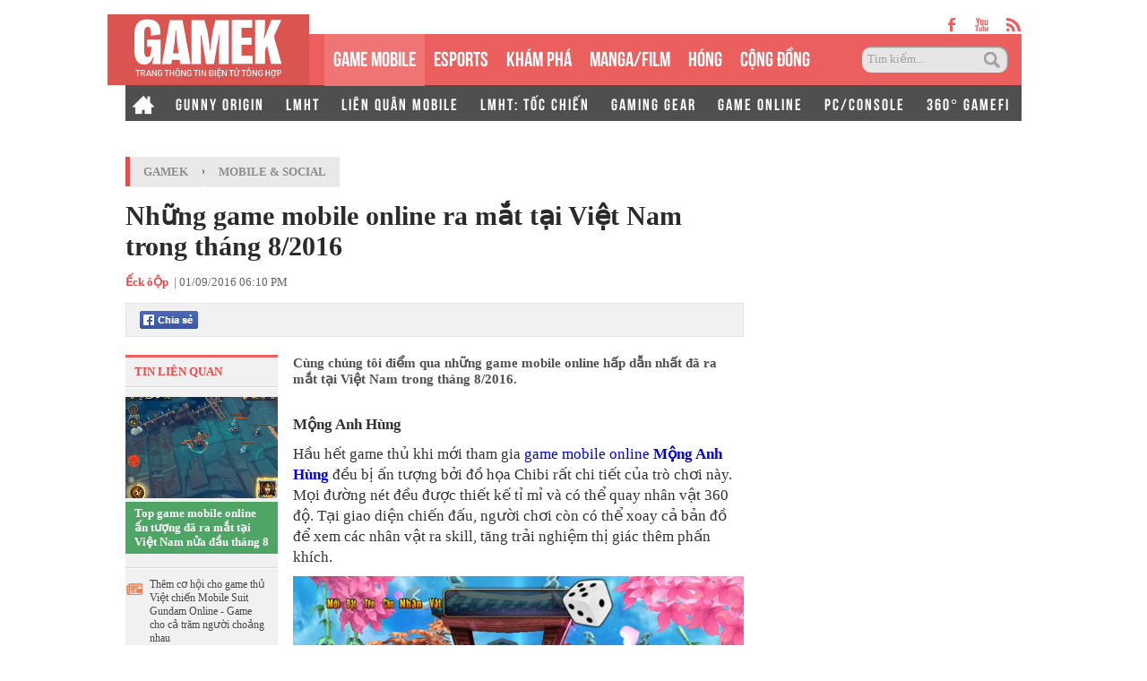

--- FILE ---
content_type: text/html; charset=utf-8
request_url: https://gamek.vn/nhung-game-mobile-online-ra-mat-tai-viet-nam-trong-thang-8-2016-20160901180822045.chn
body_size: 26479
content:
<!DOCTYPE html><html lang=vi><head><meta name=googlebot content=noarchive><meta name=robots content=index,follow,all><title>Những game mobile online ra mắt tại Việt Nam trong tháng 8/2016</title><meta name=description content="Cùng chúng tôi điểm qua những game mobile online hấp dẫn nhất đã ra mắt tại Việt Nam trong tháng 8/2016."><meta name=keywords content="game mobile online,game di động,gMO,game mobile online việt nam,mộng anh hùng,anh hùng đại chiến,mộng vương thần,tây du kỳ ngộ,bí kíp luyện rồng 3d mobile,bá đạo anh hùng,kiếm khách 3d"><meta name=news_keywords content="game mobile online, game di động, gMO, game mobile online việt nam, mộng anh hùng, anh hùng đại chiến, mộng vương thần, tây du kỳ ngộ, bí kíp luyện rồng 3d mobile, bá đạo anh hùng, kiếm khách 3d"><meta property=og:title content="Những game mobile online ra mắt tại Việt Nam trong tháng 8/2016"><meta property=og:description content="Cùng chúng tôi điểm qua những game mobile online hấp dẫn nhất đã ra mắt tại Việt Nam trong tháng 8/2016."><link rel=alternate type=application/rss+xml href=https://gamek.vn/home.rss title="Những game mobile online ra mắt tại Việt Nam trong tháng 8/2016"><link rel=alternate media="only screen and(max - width: 640px)" href="https://m.gamek.vn/"><link rel=alternate media=handheld href="https://m.gamek.vn/"><meta name=author content=gamek.vn><meta name=copyright content="Công ty cổ phần Truyền Thông Việt Nam - Vccorp"><meta property=og:type content=website><meta property=og:site_name content=gamek.vn><meta property=og:rich_attachment content=true><meta property=og:url content=https://gamek.vn/news-20160901180822045.chn><meta property=og:image content=https://gamek.mediacdn.vn/zoom/600_315/2016/14191643-744750978996395-1405234101-o-1472727520651.jpg><meta property=twitter:image content=https://gamek.mediacdn.vn/zoom/600_315/2016/14191643-744750978996395-1405234101-o-1472727520651.jpg><meta property=og:image:type content=image/jpg><meta property=twitter:card content=summary_large_image><meta property=og:image:width content=600><meta property=og:image:height content=315><meta property=article:published_time content=2016-09-01T18:10:00+07:00><meta property=article:modified_time content=2016-09-01T18:08:00+07:00><link rel=canonical href=https://gamek.vn/nhung-game-mobile-online-ra-mat-tai-viet-nam-trong-thang-8-2016-20160901180822045.chn><meta property=fb:app_id content=618158328194206><script type=application/ld+json>{"@context":"http://schema.org","@type":"NewsArticle","mainEntityOfPage":{"@type":"WebPage","@id":"https://gamek.vn/nhung-game-mobile-online-ra-mat-tai-viet-nam-trong-thang-8-2016-20160901180822045.chn"},"headline":"Những game mobile online ra mắt tại Việt Nam trong th&#225;ng 8/2016","description":"C&#249;ng ch&#250;ng t&#244;i điểm qua những game mobile online hấp dẫn nhất đ&#227; ra mắt tại Việt Nam trong th&#225;ng 8/2016.","image":{"@type":"ImageObject","url":"https://gamek.mediacdn.vn/zoom/600_315/2016/14191643-744750978996395-1405234101-o-1472727520651.jpg","width":600,"height":315},"datePublished":"2016-09-01T18:10:00+07:00","dateModified":"2016-09-01T18:08:00+07:00","author":{"@type":"Person","name":"Ếck ôỘp"},"publisher":{"@type":"Organization","name":"gamek.vn","logo":{"@type":"ImageObject","url":"https://gamek.mediacdn.vn/web_images/gamek60.png","width":60,"height":60}}}</script><script type=application/ld+json>{"@context":"http://schema.org","@type":"BreadcrumbList","itemListElement":[{"@type":"ListItem","position":1,"item":{"@id":"https://gamek.vn","name":"Trang chủ"}},{"@type":"ListItem","position":2,"item":{"@id":"https://gamek.vn/mobile-social.chn","name":"Mobile &amp; Social"}}]}</script><script type=application/ld+json>{"@context":"http://schema.org","@type":"Organization","name":"gamek.vn","url":"https://gamek.vn","logo":"https://gamek.mediacdn.vn/web_images/gamek60.png","email":"mailto:","sameAs":[],"contactPoint":[{"@type":"ContactPoint","telephone":"","contactType":"customer service"}],"address":{"@type":"PostalAddress","addressLocality":"","addressRegion":"","addressCountry":"","postalCode":"","streetAddress":""}}</script><meta http-equiv=x-dns-prefetch-control content=on><link rel=dns-prefetch href="https://static.mediacdn.vn/"><link rel=dns-prefetch href=https://gamek.mediacdn.vn><link rel=dns-prefetch href="https://videothumbs.mediacdn.vn/"><link rel=dns-prefetch href="https://videothumbs-ext.mediacdn.vn/"><meta name=google-site-verification content=NgbCFZLmDys4ULmhMD3ZJFUyEFnejG9wCKV7gLlMrco><link rel="shortcut icon" href=https://gamek.mediacdn.vn/web_images/gamek32.png type=image/x-icon><link rel=apple-touch-icon sizes=57x57 href=https://gamek.mediacdn.vn/web_images/gamek57.png><link rel=apple-touch-icon sizes=60x60 href=https://gamek.mediacdn.vn/web_images/gamek60.png><link rel=apple-touch-icon sizes=72x72 href=https://gamek.mediacdn.vn/web_images/gamek72.png><link rel=apple-touch-icon sizes=76x76 href=https://gamek.mediacdn.vn/web_images/gamek76.png><link rel=apple-touch-icon sizes=114x114 href=https://gamek.mediacdn.vn/web_images/gamek114.png><link rel=apple-touch-icon sizes=120x120 href=https://gamek.mediacdn.vn/web_images/gamek120.png><link rel=apple-touch-icon sizes=128x128 href=https://gamek.mediacdn.vn/web_images/gamek128.png><link rel=apple-touch-icon sizes=144x144 href=https://gamek.mediacdn.vn/web_images/gamek144.png><link rel=apple-touch-icon sizes=152x152 href=https://gamek.mediacdn.vn/web_images/gamek152.png><link rel=apple-touch-icon sizes=180x180 href=https://gamek.mediacdn.vn/web_images/gamek180.png><link rel=icon type=image/png href=https://gamek.mediacdn.vn/web_images/gamek32.png sizes=32x32><link rel=icon type=image/png href=https://gamek.mediacdn.vn/web_images/gamek192.png sizes=192x192><link rel=icon type=image/png href=https://gamek.mediacdn.vn/web_images/gamek96.png sizes=96x96><link rel=icon type=image/png href=https://gamek.mediacdn.vn/web_images/gamek16.png sizes=16x16><link rel=manifest href=/manifest.json><meta name=GENERATOR content=https://gamek.vn><meta charset=utf-8><meta http-equiv=refresh content=3600><meta http-equiv=audience content=General><meta http-equiv=content-language content=vi><meta name=revisit-after content="1 days"><meta name=RATING content=GENERAL><meta name=format-detection content="telephone=no"><meta name=format-detection content="address=no"><script nonce=sclotusinnline>var _ADM_Channel='%2fmobile-social%2fdetail%2f';</script><script>var DomainConfig={AjaxDomain:"https://s.gamek.vn"};</script><script>(function(w,d,s,l,i){w[l]=w[l]||[];w[l].push({'gtm.start':new Date().getTime(),event:'gtm.js'});var f=d.getElementsByTagName(s)[0],j=d.createElement(s),dl=l!='dataLayer'?'&l='+l:'';j.async=true;j.src='https://www.googletagmanager.com/gtm.js?id='+i+dl;f.parentNode.insertBefore(j,f);})(window,document,'script','dataLayer','GTM-MZ4QL46');</script><script>(function(a,b,d,c,e){a[c]=a[c]||[];a[c].push({"atm.start":(new Date).getTime(),event:"atm.js"});a=b.getElementsByTagName(d)[0];b=b.createElement(d);b.async=!0;b.src="//deqik.com/tag/corejs/"+e+".js";a.parentNode.insertBefore(b,a)})(window,document,"script","atmDataLayer","ATMJGB0YKY21R");</script><link rel=stylesheet href=https://gamek.mediacdn.vn/web_css/detail-24102022v1.min.css><style>.af-tts{width:324px}.topdetail .liketop{position:relative;z-index:1}.af-tts .audioSwitchVoicePlayer,.detail .audioSwitchVoicePlayer{overflow:visible !important}</style><style>.wfull{width:100%}</style><script>var admicroAD=admicroAD||{};admicroAD.unit=admicroAD.unit||[];(function(){var a=document.createElement("script");a.async=!0;a.type="text/javascript";a.onerror=function(){window.admerrorload=true;};a.src=("https:"==document.location.protocol?"https:":"http:")+"//media1.admicro.vn/core/admcore.js";var b=document.getElementsByTagName("script")[0];b.parentNode.insertBefore(a,b)})();</script><script>(function(){function d(b,c,e){var a=document.createElement("script");a.type="text/javascript";a.async=!0;a.src=b;2<=arguments.length&&(a.onload=c,a.onreadystatechange=function(){4!=a.readyState&&"complete"!=a.readyState||c()});a.onerror=function(){if("undefined"!=typeof e)try{e()}catch(g){}};document.getElementsByTagName("head")[0].appendChild(a)}function f(){if("undefined"==typeof window.ADMStorageFileCDN)setTimeout(function(){f()},500);else if("undefined"!=typeof window.ADMStorageFileCDN.corejs&&"undefined"!=typeof window.ADMStorageFileCDN.chkCorejs&&0==window.ADMStorageFileCDN.chkCorejs)if(window.ADMStorageFileCDN.chkCorejs=!0,"string"==typeof window.ADMStorageFileCDN.corejs)d(window.ADMStorageFileCDN.corejs);else if("undefined"!=typeof window.ADMStorageFileCDN.corejs)for(var b=0,c=window.ADMStorageFileCDN.corejs.length;b<c;b++)d(window.ADMStorageFileCDN.corejs[b])}f()})();</script><script async src=https://media1.admicro.vn/core/adm_tracking.js></script><script async src=https://static.amcdn.vn/tka/cdn.js></script><script>(function(){var img=new Image();var pt=(document.location.protocol=="https:"?"https:":"http:");img.src=pt+'//lg1.logging.admicro.vn/ftest?url='+encodeURIComponent(document.URL);var img1=new Image();img1.src=pt+'//amcdn.vn/ftest?url='+encodeURIComponent(document.URL);})();</script><script>var arrAdmZone=[];function initArrAdmZone(from){const zoneElements=document.querySelectorAll('zone[id]:not(.pushed),div[id^=admzone]:not(.pushed),div[id^=zone]:not(.pushed)');for(const zone of zoneElements){const adsId=zone.getAttribute('id');arrAdmZone.push(adsId);zone.classList.add('pushed');}
console.log('initArrAdmZone '+from,arrAdmZone);}
document.addEventListener("DOMContentLoaded",function(){initArrAdmZone("DOMContentLoaded");});(runinit=window.runinit||[]).push(function(){$(document).ajaxComplete(function(){initArrAdmZone('document ajaxComplete');});});</script><body class=detail-page><div id=form1><div id=admWrapsite data-role=page><div class="wp1000 wfull"><div class=wp1000><div class=header><div class=sharetop><a href=https://www.facebook.com/gamek.vn class=facebook target=_blank rel=nofollow></a><a href=https://www.youtube.com/channel/UCBEwTpFOP44fyi_7PbFYgXg target=_bank class=youtube></a><a href=/rss.chn class=rss></a></div><div class=menu><ul><li class=logo><a href="/" title="Kênh thông tin mới nhất về Game trong nước và thế giới"></a><li class="normal active"><h1><a title="GAME MOBILE" href=/mobile-social.chn>GAME MOBILE</a></h1><li class=normal><a title=eSPORT href=/esport.chn>eSPORTS</a><li class=normal><a title="KHÁM PHÁ" href=/kham-pha.chn>KHÁM PHÁ</a><li class=normal><a href=/manga-film.chn>MANGA/FILM</a><li class=normal><a title=HÓNG href=/hong.chn>HÓNG</a><li class=normal><a title="Cộng đồng mạng" href=/cong-dong-mang.htm>CỘNG ĐỒNG</a><li class=search><input id=searchinput type=text value="Tìm kiếm..." onfocus=HideText() onblur=ShowText() onkeypress="return BBEnterPress1(event)"> <a href=javascript:void(0) class=btsearch onclick=ValidateSearch()></a></ul></div><div class=menunews><ul class=submenu><li><a href="/" title="Home GameK"> <img src=https://gamek.mediacdn.vn/web_images/home2424.png alt="Home GameK"> </a><li><a href=/gunny-origin.htm title="Gunny Origin">GUNNY ORIGIN</a><li><a href=/lien-minh-huyen-thoai.htm title="Liên minh huyền thoại">LMHT</a><li><a href=/lien-quan-mobile.htm title="Liên Quân Mobile">LIÊN QUÂN MOBILE</a><li><a href=/toc-chien.htm title="LMHT: Tốc Chiến">LMHT: TỐC CHIẾN</a><li><a href=/gaming-gear.chn title="GAMING GEAR">GAMING GEAR</a><li><a title="GAME ONLINE" href=/game-online.chn>GAME ONLINE</a><li><a title=PC/CONSOLE href=/pc-console.chn>PC/CONSOLE</a><li><a href=/game-nft.htm title="360° GAMEFI">360° GAMEFI</a></ul><ul class=menumain><li><a href="/" title="Home GameK"> <img src=https://gamek.mediacdn.vn/web_images/home2424.png alt="Home GameK"> </a><li class=normal><a title="GAME MOBILE" href=/mobile-social.chn>GAME MOBILE</a><li class=normal><a title=eSPORT href=/esport.chn>eSPORTS</a><li class=normal><a title="KHÁM PHÁ" href=/kham-pha.chn>KHÁM PHÁ</a><li class=normal><a href=/manga-film.chn>MANGA/FILM</a><li class=normal><a href=/hong.chn>HÓNG</a><li class=normal><a href=/cong-dong-mang.htm>CỘNG ĐỒNG</a><li class=normal><a title="360° GAMEFI" href=/game-nft.htm>360° GAMEFI</a></ul></div></div><script>var mHref=document.location.pathname.split('/');(runinit=window.runinit||[]).push(function(){var newsUrlMenu=$("#hdNewsUrl").val();if(typeof(newsUrlMenu)!="undefined")
mHref=newsUrlMenu.split('/');if(document.location.pathname=='/')
$('.menu li a[href="/"]').parent().addClass('active');if(mHref[1]=='gift-code.htm')
$('.menunews li a[href="/gift-code.htm"]').parent().addClass('active');if(mHref.length>2){$('.menu li a[href^="/'+mHref[1]+'"]').parent().addClass('active');$('.menunews li a[href^="/'+mHref[1]+'"]').parent().addClass('active');}
var linkTag=window.location.href;if(linkTag.indexOf('/e3-2017.htm')>0){$('.tagfocus').addClass('active');}});</script></div><div class="wp1000 bgall"><div class=topbanner><zone id=admzone57></zone><script>admicroAD.unit.push(function(){admicroAD.show('admzone57')});</script></div></div><div class="content clearfix"><script src=https://ims.mediacdn.vn/micro/quiz/sdk/dist/play.js></script><script>(runinit=window.runinit||[]).push(function(){$('.VCSortableInPreviewMode[type=VideoStream] iframe').removeAttr('width height').css({'width':'100%',height:400});});</script><script>(runinit=window.runinit||[]).push(function(){loadJsAsync('https://static.mediacdn.vn/common/js/embedTTSv12min.js',function(){embedTTS.init({apiCheckUrlExists:'https://speech.aiservice.vn/tts/get_file',wrapper:'.af-tts',cookieName:'embedTTS',primaryColor:'#ec5f5f',newsId:'20160901180822045',distributionDate:'2016/09/01',nameSpace:'gamek',domainStorage:'https://tts.mediacdn.vn',srcAudioFormat:'{0}/{1}/{2}-{3}-{4}.{5}',ext:'m4a',defaultVoice:'nu'});});});</script><div class=adm-mainsection><div class=adm-sponsor><div class="ads-sponsor type-2 adm-hidden"><div id=admsectionlogo></div><div id=admsection1></div></div><div class="ads-sponsor type-2 adm-hidden"><div id=admsection2></div><div id=admsection3></div></div></div><div class=wp1000><div class="contentleft adm-leftsection"><div class=detail><div class=breadcumb><i></i><ol class=breadcumb_child><li><a class=category href=https://gamek.vn>GameK</a><li>›<li><a data-role=cate-name class=category href=/mobile-social.chn>Mobile &amp; Social</a></ol></div><div class=topdetail><h1 data-field=title data-role=title>Nh&#x1EEF;ng game mobile online ra m&#x1EAF;t t&#x1EA1;i Vi&#x1EC7;t Nam trong th&#xE1;ng 8/2016</h1><p class=mgt15><span class=author>Ếck ôỘp</span>&nbsp; <a class=fon9 target=_blank rel=nofollow href=http://ttvn.toquoc.vn> - Theo Trí Thức Trẻ </a> | 01/09/2016 06:10 PM<div class=liketop><a class="fl mgr5" href=javascript:void(0) rel=nofollow onclick="return shareOnFacebook()"> <span class="sprite fbshare fl">&nbsp;</span><div class=fl style=display:none><div class="pluginCountButton pluginCountNum"><span rel=share-count>0</span></div><div class=pluginCountButtonNub style=float:none><s></s><i></i></div></div></a> <img class="fl img_face" src=https://gamek.mediacdn.vn/Images/btnlike.PNG alt=thích><div class="fb-like hidden" data-href=/news-20160901180822045.chn data-layout=button_count data-action=like data-size=small data-show-faces=false data-share=false></div><div class="af-tts fr"></div></div></div><div class=sidebar_wrap><div class=leftdetail><div class=tinlienquan data-boxtype=tinlienquan><p class=namebox>TIN LIÊN QUAN</div><ul class=relate-news data-marked-zoneid=gamek_detail_tinlienquan><li><a href=/top-game-mobile-online-an-tuong-da-ra-mat-tai-viet-nam-nua-dau-thang-8-20160817193952213.chn title="Top game mobile online ấn tượng đã ra mắt tại Việt Nam nửa đầu tháng 8"> <video autoplay muted loop playsinline width=170 height=113 class=lozad-video poster=https://gamek.mediacdn.vn/zoom/170_113/2016/photo-0-1471437275754.gif.png alt="Top game mobile online ấn tượng đã ra mắt tại Việt Nam nửa đầu tháng 8"><source data-src=https://gamek.mediacdn.vn/2016/photo-0-1471437275754.gif.mp4 type=video/mp4></video> </a><p><a data-linktype=newsdetail data-id=20160817193952213 class=top href=/top-game-mobile-online-an-tuong-da-ra-mat-tai-viet-nam-nua-dau-thang-8-20160817193952213.chn title="Top game mobile online ấn tượng đã ra mắt tại Việt Nam nửa đầu tháng 8">Top game mobile online &#x1EA5;n t&#x1B0;&#x1EE3;ng &#x111;&#xE3; ra m&#x1EAF;t t&#x1EA1;i Vi&#x1EC7;t Nam n&#x1EED;a &#x111;&#x1EA7;u th&#xE1;ng 8</a><li><p><span></span> <a data-linktype=newsdetail data-id=20160806034642475 href=/them-co-hoi-cho-game-thu-viet-chien-mobile-suit-gundam-online-game-cho-ca-tram-nguoi-choang-nhau-20160806034642475.chn title="Thêm cơ hội cho game thủ Việt chiến Mobile Suit Gundam Online - Game cho cả trăm người choảng nhau">Th&#xEA;m c&#x1A1; h&#x1ED9;i cho game th&#x1EE7; Vi&#x1EC7;t chi&#x1EBF;n Mobile Suit Gundam Online - Game cho c&#x1EA3; tr&#x103;m ng&#x1B0;&#x1EDD;i cho&#x1EA3;ng nhau</a><li><p><span></span> <a data-linktype=newsdetail data-id=20160731040331992 href=/nhung-game-mobile-online-ra-mat-tai-viet-nam-trong-thang-7-2016-20160731040331992.chn title="Những game mobile online ra mắt tại Việt Nam trong tháng 7/2016">Nh&#x1EEF;ng game mobile online ra m&#x1EAF;t t&#x1EA1;i Vi&#x1EC7;t Nam trong th&#xE1;ng 7/2016</a></ul><div id=loadboxTinDangDoc></div></div></div><div class=rightdetail><h2 data-field=sapo data-role=sapo>C&#xF9;ng ch&#xFA;ng t&#xF4;i &#x111;i&#x1EC3;m qua nh&#x1EEF;ng game mobile online h&#x1EA5;p d&#x1EAB;n nh&#x1EA5;t &#x111;&#xE3; ra m&#x1EAF;t t&#x1EA1;i Vi&#x1EC7;t Nam trong th&#xE1;ng 8/2016.</h2><zone id=admzonek9yy7w7l></zone><script>admicroAD.unit.push(function(){admicroAD.show('admzonek9yy7w7l')});</script><div data-check-position=gamek_detail_position_start></div><div class="rightdetail_content detailsmallcontent" data-field=body data-role=content><p><strong>Mộng Anh Hùng</strong><p>Hầu hết game thủ khi mới tham gia <a href=https://gamek.vn/game-mobile-online.htm target=_blank title="game mobile online">game mobile online</a> <strong><a href=https://gamek.vn/mong-anh-hung.htm target=_blank title="Mộng Anh Hùng">Mộng Anh Hùng</a></strong> đều bị ấn tượng bởi đồ họa Chibi rất chi tiết của trò chơi này. Mọi đường nét đều được thiết kế tỉ mỉ và có thể quay nhân vật 360 độ. Tại giao diện chiến đấu, người chơi còn có thể xoay cả bản đồ để xem các nhân vật ra skill, tăng trải nghiệm thị giác thêm phấn khích.<div class=VCSortableInPreviewMode type=Photo><div><img alt="" id=img_842451e0-7031-11e6-b939-01b8b69b7923 photoid=842451e0-7031-11e6-b939-01b8b69b7923 src=https://genk.mediacdn.vn/k:2016/photo-0-1472726865721/nhunggamemobileonlineramattaivietnamtrongthang82016.jpg rel=https://genk.mediacdn.vn/2016/photo-0-1472726865721.jpg type=photo w=640 h=453></div><div class=PhotoCMS_Caption></div></div><p>Ngoài ra, đánh giá chung về thiết kế nhân vật của <strong>Mộng Anh Hùng</strong> thì có phần thiên về manga, đó cũng là lý do mà phiên bản <strong>Mộng Anh Hùng</strong> được phát hành tại Việt Nam chính là phiên bản được phát hành tại thị trường Nhật Bản. Điều này game thủ có thể dễ dàng nhận ra ở một số đoạn cắt cảnh vẫn còn tiếng Nhật chưa được xử lý hết do đây là phiên bản Closed Beta chưa hoàn thiện. Dù sao thì chơi phiên bản của Nhật chắc chắn là có chất lượng tốt hơn các phiên bản khác rồi.<div class=VCSortableInPreviewMode type=Photo><div><img alt="" id=img_8dcd9df0-7031-11e6-b939-01b8b69b7923 photoid=8dcd9df0-7031-11e6-b939-01b8b69b7923 src=https://genk.mediacdn.vn/k:2016/photo-0-1472726877042/nhunggamemobileonlineramattaivietnamtrongthang82016.gif rel=https://genk.mediacdn.vn/2016/photo-0-1472726877042.gif type=photo w=550 h=309></div><div class=PhotoCMS_Caption></div></div><p>Không giống một số game chiến thuật nhập vai khác đi theo hướng SLG, <strong>Mộng Anh Hùng</strong> lại có hệ thống tính năng hoàn toàn của game Card Battle. Đây vốn là dòng game đang rất thịnh hành và đạt được nhiều thành công nhất hiện nay. Nhờ phát triển tính năng theo hướng này, trò chơi có sự cuốn hút rất lớn đối với game thủ thông qua các hoạt động PvP, PvE và có thể xây dựng đội hình các tướng theo nhiều cách khác nhau, phù hợp với cá tính của từng người chơi.<div class=VCSortableInPreviewMode type=Photo><div><img alt="" id=img_0a656900-7033-11e6-b939-01b8b69b7923 photoid=0a656900-7033-11e6-b939-01b8b69b7923 src=https://genk.mediacdn.vn/k:thumb_w/640/2016/14191643-744750978996395-1405234101-o-1472727520651/nhunggamemobileonlineramattaivietnamtrongthang82016.jpg rel=https://genk.mediacdn.vn/2016/14191643-744750978996395-1405234101-o-1472727520651.jpg type=photo h=728 w=1296 style=max-width:100%></div><div class=PhotoCMS_Caption></div></div><p>Tính chiến thuật của <strong>Mộng Anh Hùng</strong> được thể hiện rõ nét trong gameplay turn-based mang đậm màu sắc của TS Online. Tuy nhiên đó chưa phải là tất cả, mà chính hệ thống linh trận, skill và duyên phận của tướng mới quyết định tính chiến thuật của trò chơi. Nhờ các tính năng này, game thủ có thể xây dựng nên đội hình chiến đấu theo nhiều trận hình khác nhau với những mục đích khác nhau.<p>Trang chủ: <a class=link-inline-content href="http://monganhhung.sohagame.vn/" rel=nofollow target=_blank>http://monganhhung.sohagame.vn/</a><p><strong>Anh Hùng Đại Chiến</strong><p>Khác với phần lớn các tựa game gMO đang có mặt trên thị trường, <strong><a href=https://gamek.vn/anh-hung-dai-chien.htm target=_blank title="Anh Hùng Đại Chiến">Anh Hùng Đại Chiến</a></strong> (AHĐC) không đi theo bất kỳ một cốt truyện cụ thể nào. Tham gia vào game, người chơi sẽ được dù hành vào một chiều không gian đặc biệt, nơi có sự góp mặt của đủ loại siêu anh hùng “Đông, Tây kết hợp”.<div class=VCSortableInPreviewMode type=Photo><div><img alt="" id=img_359e6eb0-7032-11e6-b939-01b8b69b7923 photoid=359e6eb0-7032-11e6-b939-01b8b69b7923 src=https://genk.mediacdn.vn/k:2016/photo-0-1472727163401/nhunggamemobileonlineramattaivietnamtrongthang82016.jpg rel=https://genk.mediacdn.vn/2016/photo-0-1472727163401.jpg type=photo w=690 h=388></div><div class=PhotoCMS_Caption></div></div><p>Từ những siêu anh hủng nổi tiềng của Hollywood như: Batman, Superman, Hulk, Thor… cho đến những chiến thần của Châu Á như: Triệu Vân, Lữ Bố, Tôn Ngộ Không… và thậm chỉ là cả các nhân vật nổi tiếng trong mâng và game, tất cả đều sẽ hội ngộ đông đủ trong thế giới của AHĐC.<p>Khác với những tựa game chiến thuật turn-based đang có mặt tại thị trường Việt Nam, <strong>Anh Hùng Đại Chiến</strong> đi theo một lối chơi hoàn toàn mới và mang nhiều đột phá. Lối chơi này được gọi là “time-bases”, một xu hướng đang được thịnh hành trên thế giới.<div class=VCSortableInPreviewMode type=Photo><div><img alt="" id=img_3d7bad50-7032-11e6-b939-01b8b69b7923 photoid=3d7bad50-7032-11e6-b939-01b8b69b7923 src=https://genk.mediacdn.vn/k:2016/photo-0-1472727171887/nhunggamemobileonlineramattaivietnamtrongthang82016.jpg rel=https://genk.mediacdn.vn/2016/photo-0-1472727171887.jpg type=photo w=690 h=388></div><div class=PhotoCMS_Caption></div></div><p>Về cơ bản, time-bases (chiến thuật chủ động thời gian thực) được phát triển và sáng tạo dựa trên những tinh túy được phát triển từ người anh cả turn-based truyền thồng. Tuy nhiên khác với turn-bases, time-based không còn phải tuân theo lối mòn của phong cách chiến đấu theo lượt. Thể loại này gạt bỏ hoàn toàn hệ thống thời gian chờ đợi giữa các lượt đấu và tăng thêm chất hành động cho người chơi.<div class=VCSortableInPreviewMode type=Photo><div><img alt="" id=img_8a8cae50-7032-11e6-b939-01b8b69b7923 photoid=8a8cae50-7032-11e6-b939-01b8b69b7923 src=https://genk.mediacdn.vn/k:2016/photo-0-1472727306103/nhunggamemobileonlineramattaivietnamtrongthang82016.jpg rel=https://genk.mediacdn.vn/2016/photo-0-1472727306103.jpg type=photo w=690 h=388></div><div class=PhotoCMS_Caption></div></div><p>Ngoài những yếu tố cổ điển như cách bố trị, sắp xếp đội hình chiến đấu, time-based còn buộc người chơi phải theo dõi và kiểm soát mọi diễn biến của trận đấu. Bởi chỉ cần một vài thay đổi nhỏ trong quá trình giao chiến thì kết quả của trận đấu cũng đã đi theo những chiều hướng khác nhau.<p>Trang chủ: <a class=link-inline-content href="http://ahdc.sohagame.vn/" rel=nofollow target=_blank>http://ahdc.sohagame.vn/</a><p><strong>Mộng Vương Thần</strong><p><strong><a href=https://gamek.vn/mong-vuong-than.htm target=_blank title="Mộng Vương Thần">Mộng Vương Thần</a></strong> thuộc thể loại nhập vai, hành động và sở hữu nhiều nét ấn tượng trong cả lối chơi, đồ họa lẫn cốt truyện. Tựa game khai thác đề tài thần thoại, xuyên không với sự góp mặt của vô số vị thần đến từ khắp các nền văn hóa trên thế giới như Hy Lạp, Bắc Âu hay Trung Hoa, Nhật Bản, Hàn Quốc...<div class=VCSortableInPreviewMode type=Photo><div><img alt="" id=img_a335b320-7032-11e6-b939-01b8b69b7923 photoid=a335b320-7032-11e6-b939-01b8b69b7923 src=https://genk.mediacdn.vn/k:2016/photo-0-1472727347445/nhunggamemobileonlineramattaivietnamtrongthang82016.jpg rel=https://genk.mediacdn.vn/2016/photo-0-1472727347445.jpg type=photo w=690 h=388></div><div class=PhotoCMS_Caption></div></div><p>Điều đáng tiếc rằng nền đồ họa trong <strong>Mộng Vương Thần</strong> chỉ dừng lại ở mức trung bình mà thôi. Chuyển động của nhân vật trong game cũng khá gượng, trong khi hiệu ứng về skill lại chưa thực đặc sắc.<div class=VCSortableInPreviewMode type=Photo><div><img alt="" id=img_aba28790-7032-11e6-b939-01b8b69b7923 photoid=aba28790-7032-11e6-b939-01b8b69b7923 src=https://genk.mediacdn.vn/k:2016/photo-0-1472727356715/nhunggamemobileonlineramattaivietnamtrongthang82016.jpg rel=https://genk.mediacdn.vn/2016/photo-0-1472727356715.jpg type=photo w=690 h=388></div><div class=PhotoCMS_Caption></div></div><p>Ngoài ra, có lẽ vì kết hợp nhiều nội dung văn hóa ở nhiều quốc gia mà người chơi sẽ có thể cảm thấy nội dung trong game khá loạn, không thực sự đồng nhất về hệ thống tướng, cũng như hệ thống skill của các chiến tướng trong trận.<p><strong>Tây Du Kỳ Ngộ </strong><p><strong><a href=https://gamek.vn/tay-du-ky-ngo.htm target=_blank title="Tây Du Kỳ Ngộ">Tây Du Kỳ Ngộ</a></strong> là gMO chiến thuật với cốt truyện tiếp nối nạn kiếp thứ 81 của thầy trò Đường Tăng sau khi làm rớt Chân Kinh xuống Thông Thiên Hà. Sau 500 trăm năm Dấu Ấn Kinh để lại hấp thụ linh khí trời đất vô tình tạo ra khe nứt Luân Hồn khiến Yêu Ma xâm nhập Quỷ Khóc Thần Sầu.<div class=VCSortableInPreviewMode type=Photo><div><img alt="" id=img_f0fff200-7032-11e6-b939-01b8b69b7923 photoid=f0fff200-7032-11e6-b939-01b8b69b7923 src=https://genk.mediacdn.vn/k:2016/photo-0-1472727472807/nhunggamemobileonlineramattaivietnamtrongthang82016.jpg rel=https://genk.mediacdn.vn/2016/photo-0-1472727472807.jpg type=photo w=640 h=346></div><div class=PhotoCMS_Caption></div></div><p><strong>Tây Du Kỳ Ngộ</strong> thuộc thể loại thẻ tướng nhập vai với nội dung game là sự pha trộn thú vị giữa huyền thoại Tây Du Ký 1986 và Tây Du ngoại truyện đầy biến hóa. Hệ thống võ tướng trong game được chia thành 5 class riêng biệt vừa hỗ trợ lại khắc chế lẫn nhau.<div class=VCSortableInPreviewMode type=Photo><div><img alt="" id=img_f370caf0-7032-11e6-b939-01b8b69b7923 photoid=f370caf0-7032-11e6-b939-01b8b69b7923 src=https://genk.mediacdn.vn/k:2016/photo-0-1472727482087/nhunggamemobileonlineramattaivietnamtrongthang82016.jpg rel=https://genk.mediacdn.vn/2016/photo-0-1472727482087.jpg type=photo w=640 h=360></div><div class=PhotoCMS_Caption></div></div><p><strong>Tây Du Kỳ Ngộ</strong> sở hữu nền đồ họa 2D khá đẹp mắt với tạo hình nhân vật theo phong cách Chibi ngộ nghĩnh, đáng yêu. Bên cạnh đó là hệ thống chiêu thức hoành tráng như băng, lửa, xoáy, sóng biển có thể kết hợp với nhau tại ra các combo uy lực. Bối cảnh trong game được thiết kế hài hòa với tông màu tươi sáng toát lên khung cảnh thơ mộng như chốn thần tiên. Âm thanh trong game làm tốt vai trò của mình với những hiệu ứng nhỏ, độc đáo trên nền nhạc du dương trầm bổng thay đổi tùy theo bối cảnh.<p>Trang chủ: <a class=link-inline-content href="https://tdkn.quay.vn/" rel=nofollow target=_blank>https://tdkn.quay.vn/</a><p><strong>Bí Kíp Luyện Rồng 3D Mobile</strong><p><strong><a href=https://gamek.vn/bi-kip-luyen-rong-3d-mobile.htm target=_blank title="Bí Kíp Luyện Rồng 3D Mobile">Bí Kíp Luyện Rồng 3D Mobile</a></strong> là tựa thuộc thể loại trò chơi bay bắn flying shooter rất được yêu thích. Khi tham gia vào game, người chơi sẽ hóa thân thành dũng sĩ mang trong mình tuyệt chiêu huấn luyện rồng và chiến đấu cùng những tên quái thú hung hãn nhất.<div class=VCSortableInPreviewMode type=Photo><div><img alt="" id=img_47207010-7033-11e6-b939-01b8b69b7923 photoid=47207010-7033-11e6-b939-01b8b69b7923 src=https://genk.mediacdn.vn/k:2016/photo-0-1472727622441/nhunggamemobileonlineramattaivietnamtrongthang82016.jpg rel=https://genk.mediacdn.vn/2016/photo-0-1472727622441.jpg type=photo w=400 h=713></div><div class=PhotoCMS_Caption></div></div><p><strong>Bí Kíp Luyện Rồng 3D Mobile</strong> sở hữu nền đồ họa 3D tương đối đẹp mắt và cuốn hút với tạo hình nhân vật theo phong cách Chibi ngộ nghĩnh, đáng yêu. Bối cảnh trong game được thiết kế hài hòa, tươi sáng, hệ thống map đa dạng từ rừng rậm cho đến núi lửa... vô cùng sinh động, hoành tráng. Hiệu ứng kỹ năng, hình ảnh không quá lòe loẹt nhưng lại khá sắc nét và có độ tương tác cao tạo ấn tượng mạnh đối với game thủ.<div class=VCSortableInPreviewMode type=Photo><div><img alt="" id=img_51f0d700-7033-11e6-b939-01b8b69b7923 photoid=51f0d700-7033-11e6-b939-01b8b69b7923 src=https://genk.mediacdn.vn/k:2016/photo-0-1472727635402/nhunggamemobileonlineramattaivietnamtrongthang82016.jpg rel=https://genk.mediacdn.vn/2016/photo-0-1472727635402.jpg type=photo w=400 h=717></div><div class=PhotoCMS_Caption></div></div><p>Lối chơi của <strong>Bí Kíp Luyện Rồng 3D Mobile</strong> khá đơn giản được thiết kế theo màn hình dọc giúp người chơi dễ dàng ngắm, thao tác khí chiến đấu. Người chơi có thể điều khiển nhân vật, né tránh những luồng đạn dày kín màn hình, bắn trả đối phương và thu thập vật phẩm trong quá trình chiến đấu. Tuy nhiên, tiết tấu trong game khá nhanh và được đẩy cao từ những phụ bản đầu tiên. Chính vì thế, game đòi hỏi khá nhiều tới kỹ năng của người chơi hơn là việc nâng cấp trang bị, vật phẩm thường thấy.<p>Trang chủ: <a class=link-inline-content href="http://bklr.360game.vn/" rel=nofollow target=_blank>http://bklr.360game.vn/</a><p><strong>Bá Đạo Anh Hùng</strong><p><strong><a href=https://gamek.vn/ba-dao-anh-hung.htm target=_blank title="Bá Đạo Anh Hùng">Bá Đạo Anh Hùng</a></strong> là gMO nhập vai, chiến thuật lấy cốt truyện thời Tam Quốc. Tham gia vào game, người chơi sẽ được bắt gặp một câu chuyện khá... bất ngờ khi gặp Lưu Bị, Tào Tháo đắc tội với Quỷ Vương, nên bị tên này dẫn quân chinh phạt.<div class=VCSortableInPreviewMode type=Photo><div><img alt="" id=img_7d9d4280-7033-11e6-b939-01b8b69b7923 photoid=7d9d4280-7033-11e6-b939-01b8b69b7923 src=https://genk.mediacdn.vn/k:2016/photo-0-1472727713906/nhunggamemobileonlineramattaivietnamtrongthang82016.jpg rel=https://genk.mediacdn.vn/2016/photo-0-1472727713906.jpg type=photo w=400 h=713></div><div class=PhotoCMS_Caption></div></div><p>Khi tham gia vào game, người chơi sẽ được chọn hóa thân thành 1 trong 3 nhân vật: Nam Thần, Ma Vương và Nữ Tướng với sở trường và những bộ kỹ năng riêng biệt.<div class=VCSortableInPreviewMode type=Photo><div><img alt="" id=img_847916b0-7033-11e6-b939-01b8b69b7923 photoid=847916b0-7033-11e6-b939-01b8b69b7923 src=https://genk.mediacdn.vn/k:2016/photo-0-1472727724283/nhunggamemobileonlineramattaivietnamtrongthang82016.jpg rel=https://genk.mediacdn.vn/2016/photo-0-1472727724283.jpg type=photo w=400 h=714></div><div class=PhotoCMS_Caption></div></div><p><strong>Bá Đạo Anh Hùng</strong> sở hữu một đồ họa 2D đơn giản được thiết kế với lối chơi màn hình dọc với tạo hình nhân vật theo phong cách Chibi ngộ nghĩnh đáng yêu. Đặc biệt hơn, các skill của mỗi nhân vật đều được thiết kế cực độc đáo, vô cùng vui nhộn khi một số nhân vật của mình tấn công không giống ai.<p>Trang chủ: <a class=link-inline-content href="http://badao.gaba.vn/" rel=nofollow target=_blank>http://badao.gaba.vn/</a><p><strong>Kiếm Khách 3D</strong><p><strong><a href=https://gamek.vn/kiem-khach-3d.htm target=_blank title="Kiếm Khách 3D">Kiếm Khách 3D</a></strong> là một tựa game nhập vai trên di động lấy cốt truyện kiếm hiệp Kim Dung. Thật vậy, trong xuyên suốt quá trình chơi thì game thủ sẽ bắt gặp nhiều nhân vật quen thuộc trong truyện Kim Dung cũng như những môn phái nổi danh giang hồ.<div class=VCSortableInPreviewMode type=Photo><div><img alt="" id=img_b51e3e80-7033-11e6-b939-01b8b69b7923 photoid=b51e3e80-7033-11e6-b939-01b8b69b7923 src=https://genk.mediacdn.vn/k:2016/photo-0-1472727804230/nhunggamemobileonlineramattaivietnamtrongthang82016.jpg rel=https://genk.mediacdn.vn/2016/photo-0-1472727804230.jpg type=photo w=640 h=360></div><div class=PhotoCMS_Caption></div></div><p>Người chơi sẽ được chọn 1 trong 4 môn phái: Thiên Nhẫn, Đường Môn, Nga My và Thiếu Lâm để bắt đầu phiêu bạt giang hồ với 2 class nhân vật Nam và Nữ. Tuy nhiên Thiếu Lâm, Thiên Nhẫn là nam và Đường Môn cũng như Nga My là nữ. Mỗi môn phái này đem đến cho nhân vật của game thủ những đặc tính, chỉ số, và những bộ kỹ năng khác nhau có thể khắc chế lẫn nhau tạo tính cân bằng trong game.<div class=VCSortableInPreviewMode type=Photo><div><img alt="" id=img_b9a3c6a0-7033-11e6-b939-01b8b69b7923 photoid=b9a3c6a0-7033-11e6-b939-01b8b69b7923 src=https://genk.mediacdn.vn/k:2016/photo-0-1472727813985/nhunggamemobileonlineramattaivietnamtrongthang82016.jpg rel=https://genk.mediacdn.vn/2016/photo-0-1472727813985.jpg type=photo w=640 h=360></div><div class=PhotoCMS_Caption></div></div><p><strong>Kiếm Khách 3D</strong> sở hữu nền đồ họa khá đẹp mắt nhờ được thiết kế theo công nghê Unity 3D tiên tiến nhất hiện nay. Tạo hình nhân vật, chuyển động nhân vật vô cùng mượt mà uyển chuyển. Bạn sẽ dễ dàng bị thu hút bởi vẻ hùng vĩ của những ngọn núi, các công trình kiến trúc cổ cho đến những làng mạc bỏ hoang... đều được tái hiện một cách chân thực. Bên cạnh đó là hiêu ứng kỹ năng hoành tráng, sống động.<p>Trang chủ: <a class=link-inline-content href="http://kiemkhach.com.vn/" rel=nofollow target=_blank>http://kiemkhach.com.vn/</a><div class="VCSortableInPreviewMode link-content-footer" type=link-content-footer><a href=https://gamek.vn/top-game-mobile-online-an-tuong-da-ra-mat-tai-viet-nam-nua-dau-thang-8-20160817193952213.chn type=2>Top game mobile online ấn tượng đã ra mắt tại Việt Nam nửa đầu tháng 8</a></div><zone id=admzonekj8f6sxi></zone><script>admicroAD.unit.push(function(){admicroAD.show('admzonekj8f6sxi')});</script><div class="link-source-wrapper is-web clearfix mb20" id=urlSourceGamek style=display:none><a class=link-source-name title="Theo Trí Thức Trẻ" rel=nofollow href=javascript:void(0)> Theo <span class=link-source-text-name>Tr&#xED; Th&#x1EE9;c Tr&#x1EBB;</span> <span class=btn-copy-link-source2> <svg width=10 height=10 viewBox="0 0 10 10" fill=none xmlns=http://www.w3.org/2000/svg><path fill-rule=evenodd clip-rule=evenodd d="M2.5 2.08333C2.38949 2.08333 2.28351 2.12723 2.20537 2.20537C2.12723 2.28351 2.08333 2.38949 2.08333 2.5V8.33333C2.08333 8.44384 2.12723 8.54982 2.20537 8.62796C2.28351 8.7061 2.38949 8.75 2.5 8.75H7.5C7.61051 8.75 7.71649 8.7061 7.79463 8.62796C7.87277 8.54982 7.91667 8.44384 7.91667 8.33333V2.5C7.91667 2.38949 7.87277 2.28351 7.79463 2.20537C7.71649 2.12723 7.61051 2.08333 7.5 2.08333H6.66667C6.43655 2.08333 6.25 1.89679 6.25 1.66667C6.25 1.43655 6.43655 1.25 6.66667 1.25H7.5C7.83152 1.25 8.14946 1.3817 8.38388 1.61612C8.6183 1.85054 8.75 2.16848 8.75 2.5V8.33333C8.75 8.66485 8.6183 8.9828 8.38388 9.21722C8.14946 9.45164 7.83152 9.58333 7.5 9.58333H2.5C2.16848 9.58333 1.85054 9.45164 1.61612 9.21722C1.3817 8.9828 1.25 8.66485 1.25 8.33333V2.5C1.25 2.16848 1.3817 1.85054 1.61612 1.61612C1.85054 1.3817 2.16848 1.25 2.5 1.25H3.33333C3.56345 1.25 3.75 1.43655 3.75 1.66667C3.75 1.89679 3.56345 2.08333 3.33333 2.08333H2.5Z" fill=#aaa></path><path fill-rule=evenodd clip-rule=evenodd d="M2.91666 1.25C2.91666 0.789762 3.28976 0.416667 3.75 0.416667H6.25C6.71023 0.416667 7.08333 0.789762 7.08333 1.25V2.08333C7.08333 2.54357 6.71023 2.91667 6.25 2.91667H3.75C3.28976 2.91667 2.91666 2.54357 2.91666 2.08333V1.25ZM6.25 1.25H3.75V2.08333H6.25V1.25Z" fill=#aaa></path></svg> <i>Copy link</i> </span> </a><div class=link-source-detail><div class=sourcelinktop><span class=link-source-detail-title>Link bài gốc</span> <span class="btn-copy-link-source disable" data-link=""> <svg width=10 height=10 viewBox="0 0 10 10" fill=none xmlns=http://www.w3.org/2000/svg><path fill-rule=evenodd clip-rule=evenodd d="M2.5 2.08333C2.38949 2.08333 2.28351 2.12723 2.20537 2.20537C2.12723 2.28351 2.08333 2.38949 2.08333 2.5V8.33333C2.08333 8.44384 2.12723 8.54982 2.20537 8.62796C2.28351 8.7061 2.38949 8.75 2.5 8.75H7.5C7.61051 8.75 7.71649 8.7061 7.79463 8.62796C7.87277 8.54982 7.91667 8.44384 7.91667 8.33333V2.5C7.91667 2.38949 7.87277 2.28351 7.79463 2.20537C7.71649 2.12723 7.61051 2.08333 7.5 2.08333H6.66667C6.43655 2.08333 6.25 1.89679 6.25 1.66667C6.25 1.43655 6.43655 1.25 6.66667 1.25H7.5C7.83152 1.25 8.14946 1.3817 8.38388 1.61612C8.6183 1.85054 8.75 2.16848 8.75 2.5V8.33333C8.75 8.66485 8.6183 8.9828 8.38388 9.21722C8.14946 9.45164 7.83152 9.58333 7.5 9.58333H2.5C2.16848 9.58333 1.85054 9.45164 1.61612 9.21722C1.3817 8.9828 1.25 8.66485 1.25 8.33333V2.5C1.25 2.16848 1.3817 1.85054 1.61612 1.61612C1.85054 1.3817 2.16848 1.25 2.5 1.25H3.33333C3.56345 1.25 3.75 1.43655 3.75 1.66667C3.75 1.89679 3.56345 2.08333 3.33333 2.08333H2.5Z" fill=white></path><path fill-rule=evenodd clip-rule=evenodd d="M2.91666 1.25C2.91666 0.789762 3.28976 0.416667 3.75 0.416667H6.25C6.71023 0.416667 7.08333 0.789762 7.08333 1.25V2.08333C7.08333 2.54357 6.71023 2.91667 6.25 2.91667H3.75C3.28976 2.91667 2.91666 2.54357 2.91666 2.08333V1.25ZM6.25 1.25H3.75V2.08333H6.25V1.25Z" fill=white></path></svg> <i>Lấy link</i> </span></div><a class=link-source-full rel=nofollow href=javascript:void(0)> </a><div class=arrow-down></div></div></div><script>(runinit=window.runinit||[]).push(function(){$(document).ready(function(){var sourceUrl="";var ogId='7';if(sourceUrl==''){if(ogId>0)
getOrgUrl($('#hdNewsId').val(),10,'#urlSourceGamek','09/01/2016 18:10:00',ogId,"Nh&#x1EEF;ng game mobile online ra m&#x1EAF;t t&#x1EA1;i Vi&#x1EC7;t Nam trong th&#xE1;ng 8&amp;frasl;2016");}else
$('.link-source-wrapper').show();if($(".link-source-wrapper").length>0){var distributionDateSource="";if(distributionDateSource){$(".link-source-name").append(`<span class="time-source-detail">${distributionDateSource} (GMT +7)</span>`)}}
$('#urlSourceGamek').on('mouseup','.link-source-full',function(){if($(this).hasClass('active')){$('#urlSourceGamek .btn-copy-link-source').addClass('disable');$(this).removeClass('active');}else{$('#urlSourceGamek .btn-copy-link-source').removeClass('disable');$(this).addClass('active');}});$('#urlSourceGamek .btn-copy-link-source').on('click',function(){if($(this).hasClass('disable'))
return false;var str=$(this).attr('data-link');if(str!=''){copyStringToClipboard(str);$(this).find('i').text('Link đã copy!');setTimeout(function(){$('.btn-copy-link-source').find('i').text('Lấy link');},3000);}});$('.btn-copy-link-source2').on('click',function(e){if(!$('.link-source-wrapper .link-source-detail').hasClass('show'))
$('.link-source-wrapper .link-source-detail').addClass('show').show();else{$('.link-source-wrapper .link-source-detail').removeClass('show').hide();}
setTimeout(function(){$('.link-source-wrapper .link-source-detail').removeClass('show').hide();},12000);});});});</script><style>.link-source-name{text-align:left;width:100%;padding:10px 15px}.time-source-detail{float:right;color:#888888 !important;font-size:12px;font-weight:400}span.btn-copy-link-source2 svg path{fill:#333333}.link-source-name .btn-copy-link-source2{margin-left:12px !important;font-size:12px}.link-source-wrapper:hover .link-source-detail{display:none}.link-source-name .btn-copy-link-source2{display:block;color:#333;margin-left:20px}span.btn-copy-link-source2 svg{position:relative;top:1px}.btn-copy-link-source2{display:block;color:rgba(255,255,255,0.8);margin-left:20px;font:normal 10px/11px Arial;cursor:pointer;float:right}.btn-copy-link-source{display:block;color:rgba(255,255,255,0.8);margin-left:20px;font:normal 10px/11px Arial;cursor:pointer;float:right;border:1px solid rgba(255,255,255,0.8);border-radius:4px;padding:1px 6px;top:-2px;position:relative}a.link-source-full{border:1px solid #fff;padding:2px 6px;border-radius:6px;text-align:left}.btn-copy-link-source.disable{opacity:0.3}a.link-source-full.active{background:#aaa}</style><zone id=admzonek1fsdv6o></zone><script>admicroAD.unit.push(function(){admicroAD.show('admzonek1fsdv6o')});</script><div data-check-position=gamek_detail_position_end></div><div id=gate_game_vote></div></div></div><input runat=server id=hidCatId type=hidden value=0> <input runat=server id=hidPublishDate type=hidden value="09/01/2016 18:10:00"> <input runat=server id=hdGameId type=hidden value=178218><script>var isLoginReload=1;(runinit=window.runinit||[]).push(function(){SmartPhoneEmbed('.detail');function htmlToElement(html){var template=document.createElement('template');template.innerHTML=html;return template.content.firstChild;}
function chenADS(){var zonemiddle='<div id="admzone508553" class="wp100 mt-10"></div>';var content=$('.contentleft').find('.rightdetail_content');if(content.length>0){var childNodes=content[0].childNodes;for(i=0;i<childNodes.length;i++){var childNode=childNodes[i];var isPhotoOrVideo=false;if(childNode.nodeName.toLowerCase()=='div'){var type=$(childNode).attr('type')+'';if(type.toLowerCase()=='photo'||type.toLowerCase()=='videostream'){isPhotoOrVideo=true;}}
try{if((i>=childNodes.length/2-1)&&(i<childNodes.length/2)&&!isPhotoOrVideo){if(i<=childNodes.length-3){childNode.before(htmlToElement(zonemiddle));admicroAD.unit.push(function(){admicroAD.show('admzone508553')});}
break;}}
catch(e){}}}}
chenADS();});</script><div class=rightdetail id=ShareDetail><div class=social><a class="fl mgr5" href=javascript:void(0) rel=nofollow onclick="return shareOnFacebook()"> <span class="sprite fbshare fl"></span><div class=fl style=display:none><div class="pluginCountButton pluginCountNum"><span rel=share-count>0</span></div><div class=pluginCountButtonNub style=float:none><s></s><i></i></div></div></a> <img class="fl img_face" src=https://gamek.mediacdn.vn/Images/btnlike.PNG alt=thích><div class="fb-like hidden" data-href=/news-20160901180822045.chn data-layout=button_count data-action=like data-size=small data-show-faces=false data-share=false></div><div class=fr><zone id=admzone13159></zone><script>admicroAD.unit.push(function(){admicroAD.show('admzone13159')});</script></div></div><div class="tagnew mgt10" data-marked-zoneid=gamek_detail_tag><b>Xem thêm:</b><h3><a href=/game-mobile-online.htm title="game mobile online">game mobile online</a></h3><h3><a href=/game-di-dong.htm title="game di động">game di &#x111;&#x1ED9;ng</a></h3><h3><a href=/gmo.htm title=gMO>gMO</a></h3><h3><a href=/game-mobile-online-viet-nam.htm title="game mobile online việt nam">game mobile online vi&#x1EC7;t nam</a></h3><h3><a href=/mong-anh-hung.htm title="mộng anh hùng">m&#x1ED9;ng anh h&#xF9;ng</a></h3><h3><a href=/anh-hung-dai-chien.htm title="anh hùng đại chiến">anh h&#xF9;ng &#x111;&#x1EA1;i chi&#x1EBF;n</a></h3><h3><a href=/mong-vuong-than.htm title="mộng vương thần">m&#x1ED9;ng v&#x1B0;&#x1A1;ng th&#x1EA7;n</a></h3><h3><a href=/tay-du-ky-ngo.htm title="tây du kỳ ngộ">t&#xE2;y du k&#x1EF3; ng&#x1ED9;</a></h3><h3><a href=/bi-kip-luyen-rong-3d-mobile.htm title="bí kíp luyện rồng 3d mobile">b&#xED; k&#xED;p luy&#x1EC7;n r&#x1ED3;ng 3d mobile</a></h3><h3><a href=/ba-dao-anh-hung.htm title="bá đạo anh hùng">b&#xE1; &#x111;&#x1EA1;o anh h&#xF9;ng</a></h3><h3><a href=/kiem-khach-3d.htm title="kiếm khách 3d">ki&#x1EBF;m kh&#xE1;ch 3d</a></h3></div><script>var tagparam=["game-mobile-online","game-di-dong","gmo","game-mobile-online-viet-nam","mong-anh-hung","anh-hung-dai-chien","mong-vuong-than","tay-du-ky-ngo","bi-kip-luyen-rong-3d-mobile","ba-dao-anh-hung","kiem-khach-3d"];</script><div class="social-share fl"><a href=https://www.facebook.com/gamek.vn target=_blank title="Kết bạn với Gamek trên Facebook" rel=nofollow> <span class="sprite logoGamekfb"></span> </a><div class=fb-like data-href=https://www.facebook.com/gamek.vn data-send=false data-width=410 data-show-faces=true></div></div></div></div><div class="adscenter clearfix"><zone id=admzone7480></zone><script>admicroAD.unit.push(function(){admicroAD.show('admzone7480')});</script></div><div class="ads-sponsor type-2 adm-hidden"><div id=admsection5></div></div><div id=loadboxSameZone></div><div id=adm_sponsor_footer1></div><div id=DetailStreamBottom class="newsupdate clearfix mgt10"><ul id=fistUpload1></ul></div><div class="per100 fl mgt10 relative"><div id=paging class=clearfix><a class=load_more href=javascript:void(0)>Xem thêm </a></div></div></div><div class="contentright adm-rightsection"><div id=admsection8></div><div id=mingid_comments_rightbar></div><div><zone id=admzone24381></zone><script>admicroAD.unit.push(function(){admicroAD.show('admzone24381')});</script></div><div><zone id=admzone59></zone><script>admicroAD.unit.push(function(){admicroAD.show('admzone59')});</script><zone id=admzone498></zone><script>admicroAD.unit.push(function(){admicroAD.show('admzone498')});</script></div><div><zone id=admzone60></zone><script>admicroAD.unit.push(function(){admicroAD.show('admzone60')});</script><zone id=admzone962></zone><script>admicroAD.unit.push(function(){admicroAD.show('admzone962')});</script></div><div><zone id=admzone360></zone><script>admicroAD.unit.push(function(){admicroAD.show('admzone360')});</script></div></div><div id=popup-detail-bg><div id=popup-detail-wrap><div id=popup-detail-left><div class=popup-detail-content><img alt="" src=""> <a title=Previous href=javascript:void(0) class=prev><i></i></a> <a title=Next href=javascript:void(0) class=next><i></i></a> <a class=move href=javascript:void(0)></a> <a class=zoom href=javascript:void(0)></a></div><div class=popup-slide><ul></ul></div></div><div id=popup-detail-right><div class=popup-detail-right-box><div class="popup-wrap-right fl"><div class=popup-detail-right-top><h2></h2><p></div><div class=adM><div id=_admLightBox66></div><script language=javascript>var _admZone=66;function admDrawIframe(){var a=document.createElement("script");a.type="text/javascript";a.async=!0;a.src="https://media1.admicro.vn/core/admlightbox.js";var b=document.getElementsByTagName("script")[0];b.parentNode.insertBefore(a,b)};</script></div><div id=mingid_comments_content_popup></div></div></div></div><a id=popup-detail-close onclick=photoDetail.closePopup()></a></div></div></div></div><script async src=https://static.contineljs.com/js_boxapp/tagsponsorz_40406.js></script><script>var _ADM_bkid='';(runinit=window.runinit||[]).push(function(){loadJsAsync('https://ims.mediacdn.vn/micro/widget/dist/plugins/quiz-embed.js',function(){if($(".VCSortableInPreviewMode[type=quiz]").length>0){$(function(){loadQuizIms();});}});});</script><div id=fb-root></div></div><div class=clearboth id=admStickyFooter></div></div><script async src=https://static.mediacdn.vn/common/js/configsiteinfo.v1.min.js></script><div class="footer fl"><div class=bottom_menu><div class=wp980-mauto><ul><li><a title="TRANG CHỦ" href="/">TRANG CHỦ</a><li><a title="GAME ONLINE" href=/game-online.chn>GAME ONLINE</a><li><a title="THỊ TRƯỜNG" href=/thi-truong.chn>THỊ TRƯỜNG</a><li><a title="PC CONSOLE" href=/pc-console.chn>PC CONSOLE</a><li><a title=eSPORT href=/esport.chn>eSPORTS</a><li><a title="GAME MOBILE" href=/mobile-social.chn>GAME MOBILE</a><li><a title="RSS GameK" href=/rss.chn>RSS</a></ul></div></div><div class=info style=height:230px><div class=wp980-mauto><div class=left_info><a rel=nofollow href=http://www.vccorp.vn title="Công ty Cổ phần VCCorp" target=_blank> <img src=https://vccorp.mediacdn.vn/vccorp-s.png alt="Công ty cổ phần VCCorp" class=mb10> </a><p><br> © Copyright 2007 - 2025 – <b>Công ty Cổ phần VCCorp</b><br> Tầng 17, 19, 20, 21 Toà nhà Center Building - Hapulico Complex, Số 01, phố Nguyễn Huy Tưởng, phường Thanh Xuân, thành phố Hà Nội.<br> Giấy phép thiết lập trang thông tin điện tử tổng hợp trên internet số 3634/GP-TTĐT do Sở <br> Thông tin và Truyền thông TP Hà Nội cấp ngày 06/09/2017</div><div class=center_info><h3>GameK:</h3><p><b>TRỤ SỞ HÀ NỘI: </b>Tầng 22, Tòa nhà Center Building, Hapulico Complex, Số 01, phố Nguyễn Huy Tưởng, phường Thanh Xuân, thành phố Hà Nội. <br>Điện thoại: 024 7309 5555 <br> Email: <a href=mailto:info@gamek.vn rel=nofollow>info@gamek.vn</a> <br>Chịu trách nhiệm quản lý nội dung: Bà Nguyễn Bích Minh <br><b>VPĐD tại TP.HCM: </b>Tầng 4 Tòa nhà 123, 127 Võ Văn Tần, phường 6, quận 3, TP. Hồ Chí Minh</div><div class=right_info><p><span class=lienhequangcaofooter>Liên hệ quảng cáo:</span> <span class=lienhequangcaofooterAdmicro>Admicro</span> <br>Hotline hỗ trợ quảng cáo: <span id=phonenumber_footer></span> <br>Email: giaitrixahoi@admicro.vn <br><strong>Hỗ trợ & CSKH: Admicro</strong> <br>Address: Tầng 20, Tòa nhà Center Building - Hapulico Complex, Số 01, phố Nguyễn Huy Tưởng, phường Thanh Xuân, thành phố Hà Nội.<p><a href=/chinh-sach-bao-mat.chn style=text-decoration:underline;color:#ccc>Chính sách bảo mật</a></p><a rel=nofollow href=https://www.messenger.com/t/152595292913 title="Xem chi tiết" target=_blank class=btn-messenger-lightbox> <span class=messenger-icon> <svg width=12 height=12 viewBox="0 0 12 12"><path d="M2.185,12.001 C2.522,11.817 2.845,11.639 3.154,11.468 C3.463,11.298 3.772,11.134 4.081,10.977 C4.147,10.940 4.226,10.914 4.320,10.900 C4.414,10.887 4.503,10.889 4.587,10.907 C5.261,11.046 5.926,11.085 6.582,11.025 C7.237,10.965 7.884,10.801 8.521,10.533 C9.410,10.155 10.136,9.626 10.698,8.948 C11.260,8.269 11.640,7.533 11.836,6.739 C12.033,5.945 12.033,5.132 11.836,4.301 C11.640,3.470 11.223,2.709 10.586,2.016 C10.155,1.545 9.694,1.157 9.202,0.853 C8.710,0.548 8.195,0.324 7.657,0.181 C7.118,0.038 6.561,-0.024 5.985,-0.006 C5.409,0.013 4.812,0.110 4.194,0.285 C3.669,0.433 3.184,0.629 2.740,0.873 C2.295,1.118 1.901,1.411 1.559,1.753 C1.217,2.095 0.927,2.485 0.688,2.923 C0.450,3.362 0.269,3.849 0.148,4.384 C0.026,4.920 -0.021,5.428 0.007,5.908 C0.035,6.388 0.129,6.847 0.288,7.286 C0.447,7.724 0.674,8.142 0.969,8.539 C1.264,8.936 1.613,9.315 2.016,9.675 C2.063,9.712 2.103,9.767 2.135,9.841 C2.168,9.915 2.185,9.979 2.185,10.035 C2.194,10.358 2.196,10.679 2.192,10.997 C2.187,11.316 2.185,11.651 2.185,12.001 L2.185,12.001 ZM5.304,4.107 C5.585,4.357 5.861,4.604 6.132,4.848 C6.404,5.093 6.685,5.345 6.975,5.603 C7.415,5.363 7.865,5.118 8.324,4.869 C8.783,4.620 9.246,4.370 9.715,4.121 C9.724,4.130 9.731,4.137 9.736,4.142 C9.741,4.147 9.748,4.154 9.757,4.163 C9.495,4.440 9.235,4.712 8.977,4.980 C8.720,5.248 8.462,5.518 8.205,5.790 C7.947,6.062 7.689,6.330 7.432,6.593 C7.174,6.856 6.919,7.122 6.666,7.390 C6.395,7.140 6.121,6.891 5.844,6.642 C5.568,6.392 5.285,6.143 4.994,5.894 C4.554,6.134 4.102,6.379 3.639,6.628 C3.175,6.877 2.709,7.131 2.241,7.390 C2.241,7.381 2.231,7.367 2.213,7.348 C2.475,7.071 2.735,6.796 2.992,6.524 C3.250,6.252 3.507,5.979 3.765,5.707 C4.023,5.435 4.280,5.165 4.538,4.897 C4.795,4.629 5.051,4.366 5.304,4.107 L5.304,4.107 L5.304,4.107 Z" fill=#fff></path></svg> </span>Chat với tư vấn viên </a></div></div></div></div><div id=back-to-top></div></div></div><input type=hidden name=hdGetNewsFromCD id=hdGetNewsFromCD value=20160901180822045> <input type=hidden name=GetTypeNews id=GetTypeNews value=0> <input type=hidden name=hfPostId id=hfPostId value=20160901180822045> <input type=hidden name=hdTitle id=hdTitle value="Những game mobile online ra mắt tại Việt Nam trong tháng 8/2016"> <input type=hidden name=hdCatId id=hdCatId value=178218> <input type=hidden name=hdCatName id=hdCatName value="Mobile &amp; Social"> <input type=hidden name=hdNewsUrl id=hdNewsUrl value=/nhung-game-mobile-online-ra-mat-tai-viet-nam-trong-thang-8-2016-20160901180822045.chn> <input type=hidden name=hdParentUrl id=hdParentUrl> <input type=hidden name=hdZoneUrl id=hdZoneUrl value=mobile-social> <input type=hidden name=hdZoneId id=hdZoneId value=178218> <input type=hidden name=hdNewsId id=hdNewsId value=20160901180822045> <input type=hidden name=hidLastModifiedDate id=hidLastModifiedDate value="01/09/2016 18:08:14"><script>function isMobileBrowser(){if(navigator.userAgent.match(/Android/i)||navigator.userAgent.match(/webOS/i)||navigator.userAgent.match(/iPhone/i)||navigator.userAgent.match(/iPod/i)||navigator.userAgent.match(/BlackBerry/i)||navigator.userAgent.match(/Windows Phone/i)||typeof window.orientation!="undefined"||navigator.userAgent.indexOf('IEMobile')!=-1){return true;}
else{return false;}}
function debounce(func,wait=100){let timeout;return function(){const context=this;const args=arguments;clearTimeout(timeout);timeout=setTimeout(()=>{func.apply(context,args);},wait);};}
var prefixSesSto='ws.';var previousUrl=sessionStorage.getItem(prefixSesSto+'previousUrl');var currentUrl=document.URL;var lastScrollY=sessionStorage.getItem(prefixSesSto+currentUrl);window.addEventListener('beforeunload',(event)=>{if(isMobileBrowser()){return;}
sessionStorage.setItem(prefixSesSto+currentUrl,window.scrollY);if(innerDocClick){sessionStorage.removeItem(prefixSesSto+'previousUrl');}else{sessionStorage.setItem(prefixSesSto+'previousUrl',window.location.href);}
console.log('Người dùng rời khỏi trang');});const body=document.body;let innerDocClick=false;document.addEventListener("DOMContentLoaded",function(event){if(isMobileBrowser()){return;}
const checkHover=()=>{innerDocClick=body.matches(':hover');};const debouncedCheckHover=debounce(checkHover,200);body.addEventListener('mousemove',debouncedCheckHover);if(previousUrl!=null&&currentUrl!==previousUrl){if(typeof lastScrollY!='undefined'){lastScrollY=parseInt(lastScrollY);}
const saveScrollPosition=debounce(()=>{if(typeof lastScrollY!='undefined'){if(lastScrollY>0){if(lastScrollY>document.documentElement.scrollHeight){if(typeof page!='undefined'&&page>2&&(page%3==2)&&document.getElementsByClassName("btn-viewmore").length>0){console.log('Ấn Xem thêm');document.getElementsByClassName("btn-viewmore")[0].click();}
window.scroll({top:document.documentElement.scrollHeight});console.log('Đã cuộn tới cuối trang');}else{const lastScrollYFixed=lastScrollY;window.scroll({top:lastScrollY});lastScrollY=0;setTimeout(function(){window.scroll({top:lastScrollYFixed});console.log('Đã cuộn về đúng vị trí trước: ',lastScrollYFixed);},500);}}}},100);saveScrollPosition();window.addEventListener('scroll',saveScrollPosition);}});let previousScrollY=0;window.addEventListener('scroll',function(){if(isMobileBrowser()){return;}
if(currentUrl!==previousUrl&&lastScrollY>0){const currentScrollY=window.scrollY;if(previousScrollY-currentScrollY==1){lastScrollY=0;console.log('ws - Người dùng cuộn lên');}
previousScrollY=currentScrollY;}});</script><script async src=https://gamek.mediacdn.vn/web_js/gamek-13112023v1.min.js></script><script src=https://adminplayer.sohatv.vn/resource/init-script/playerInitScript.js></script><script nonce=sclotusinnline>(runinit=window.runinit||[]).push(function(){if(new Date()>=new Date(2018,06,15,23,59,59))$("#posterBottom").hide();loadJsAsync('https://gamek.mediacdn.vn/web_js/detail-10102022v1.min.js',function(){$(document).ready(function(){trackEvent.init();DetailBottomKDC.Init();DetailBottomKDC.CheckFullSize();DetailBottomKDC.FixBottomLink();initLightBox();DetailStreamBottom.init();detailInitBox.init();});});if($(".VCSortableInPreviewMode[type=quizv2]").length>0){$(function(){loadQuizIms_v2();});}
loadJsAsync('https://event.mediacdn.vn/257766952064241664/2021/7/20/embed-special-box-html-config-1626773084303819043504.js',function(){});loadJsAsync('https://event.mediacdn.vn/257767050295742464/2023/10/6/betterchoice-box-config-16965643366712090510173.js',function(){});});</script><script>if('serviceWorker'in navigator){window.addEventListener('load',()=>{navigator.serviceWorker.register('sw.js').then(swReg=>{console.log('Service Worker is registered',swReg);}).catch(err=>{console.error('Service Worker Error',err);});});}</script><!--u:[12/17/2025 09:15:55][12/17/2025 09:30:55], key: /nhung-game-mobile-online-ra-mat-tai-viet-nam-trong-thang-8-2016-20160901180822045.chn--><!--CachedInfo:LastModifiedDate:01/09/2016 18:08:14|TimeCD:|SvName:k8s|DistributionDate:01/09/2016 18:10:00|IP:10.3.11.77:6004:defaultDatabase=2-->

--- FILE ---
content_type: text/html; charset=utf-8
request_url: https://gamek.vn/ajax-boxcungchuyenmuc/178218.htm
body_size: 2998
content:
<div class=detailbt data-marked-zoneid=gamek_detail_cungchuyenmuc data-cd-key=newsinzonefull:zone{0})><p class=top>Cùng chuyên mục<ul><li data-newsid=178251215224150028 id=adm13794><a href=/an-kem-theo-kieu-doc-la-hot-girl-thu-hut-hang-tram-nghin-luot-xem-178251215224150028.chn title="Ăn kem theo kiểu “độc lạ”, hot girl thu hút hàng trăm nghìn lượt xem"> <img loading=lazy src=https://gamek.mediacdn.vn/zoom/218_136/133514250583805952/2025/12/16/avatar1765873331587-1765873332148169566979.png alt="Ăn kem theo kiểu “độc lạ”, hot girl thu hút hàng trăm nghìn lượt xem" width=218 height=130> </a><p><a data-linktype=newsdetail data-id=178251215224150028 href=/an-kem-theo-kieu-doc-la-hot-girl-thu-hut-hang-tram-nghin-luot-xem-178251215224150028.chn title="Ăn kem theo kiểu “độc lạ”, hot girl thu hút hàng trăm nghìn lượt xem">&#x102;n kem theo ki&#x1EC3;u &#x201C;&#x111;&#x1ED9;c l&#x1EA1;&#x201D;, hot girl thu h&#xFA;t h&#xE0;ng tr&#x103;m ngh&#xEC;n l&#x1B0;&#x1EE3;t xem</a></p><zone id=admzone13794></zone><script>admicroAD.unit.push(function(){admicroAD.show('admzone13794')});</script><li data-newsid=178251213221043961><a href=/hot-girl-bat-ngo-gap-nan-khi-du-trend-bat-thanh-cai-ket-uot-sung-khien-nguoi-xem-ban-tan-xon-xao-178251213221043961.chn title="Hot girl bất ngờ “gặp nạn” khi đu trend bất thành, cái kết ướt sũng khiến người xem bàn tán xôn xao"> <img loading=lazy src=https://gamek.mediacdn.vn/zoom/218_136/133514250583805952/2025/12/14/photo-1765638380573-1765638381047950209924-82-0-365-453-crop-1765684918700116586894.png alt="Hot girl bất ngờ “gặp nạn” khi đu trend bất thành, cái kết ướt sũng khiến người xem bàn tán xôn xao" width=218 height=130> </a><p><a data-linktype=newsdetail data-id=178251213221043961 href=/hot-girl-bat-ngo-gap-nan-khi-du-trend-bat-thanh-cai-ket-uot-sung-khien-nguoi-xem-ban-tan-xon-xao-178251213221043961.chn title="Hot girl bất ngờ “gặp nạn” khi đu trend bất thành, cái kết ướt sũng khiến người xem bàn tán xôn xao">Hot girl b&#x1EA5;t ng&#x1EDD; &#x201C;g&#x1EB7;p n&#x1EA1;n&#x201D; khi &#x111;u trend b&#x1EA5;t th&#xE0;nh, c&#xE1;i k&#x1EBF;t &#x1B0;&#x1EDB;t s&#x169;ng khi&#x1EBF;n...</a><li data-newsid=17825121614470071><a href=/crossfire-legends-chinh-thuc-ra-mat-huyen-thoai-vuot-thoi-gian-tiep-buoc-tai-thi-truong-viet-17825121614470071.chn title="Crossfire: Legends chính thức ra mắt – Huyền thoại vượt thời gian tiếp bước tại thị trường Việt"> <img loading=lazy src=https://gamek.mediacdn.vn/zoom/218_136/133514250583805952/2025/12/16/photo1765860344620-1765860344818323699702-17658712221581301013383.jpg alt="Crossfire: Legends chính thức ra mắt – Huyền thoại vượt thời gian tiếp bước tại thị trường Việt" width=218 height=130> </a><p><a data-linktype=newsdetail data-id=17825121614470071 href=/crossfire-legends-chinh-thuc-ra-mat-huyen-thoai-vuot-thoi-gian-tiep-buoc-tai-thi-truong-viet-17825121614470071.chn title="Crossfire: Legends chính thức ra mắt – Huyền thoại vượt thời gian tiếp bước tại thị trường Việt">Crossfire: Legends ch&#xED;nh th&#x1EE9;c ra m&#x1EAF;t &#x2013; Huy&#x1EC1;n tho&#x1EA1;i v&#x1B0;&#x1EE3;t th&#x1EDD;i gian ti&#x1EBF;p b&#x1B0;&#x1EDB;c...</a><li data-newsid=178251214211704057><a href=/khong-con-la-tin-don-cuoi-cung-arknights-endfield-cung-an-dinh-thoi-gian-ra-mat-chinh-thuc-178251214211704057.chn title="Không còn là tin đồn, cuối cùng Arknights: Endfield cũng ấn định thời gian ra mắt chính thức!"> <img loading=lazy src=https://gamek.mediacdn.vn/zoom/218_136/133514250583805952/2025/12/15/avatar1765790622712-1765790624092432311798.png alt="Không còn là tin đồn, cuối cùng Arknights: Endfield cũng ấn định thời gian ra mắt chính thức!" width=218 height=130> </a><p><a data-linktype=newsdetail data-id=178251214211704057 href=/khong-con-la-tin-don-cuoi-cung-arknights-endfield-cung-an-dinh-thoi-gian-ra-mat-chinh-thuc-178251214211704057.chn title="Không còn là tin đồn, cuối cùng Arknights: Endfield cũng ấn định thời gian ra mắt chính thức!">Kh&#xF4;ng c&#xF2;n l&#xE0; tin &#x111;&#x1ED3;n, cu&#x1ED1;i c&#xF9;ng Arknights: Endfield c&#x169;ng &#x1EA5;n &#x111;&#x1ECB;nh th&#x1EDD;i gian...</a><li data-newsid=178251216103256113><a href=/phong-van-ok-luon-game-thu-xuat-sac-gianh-top-1-luc-chien-am-giai-thuong-iphone-17-promax-tu-x-tay-du-178251216103256113.chn title="Phỏng vấn “OK LUÔN” game thủ xuất sắc giành top 1 lực chiến, ẵm giải thưởng iPhone 17 Promax từ X Tây Du"> <img loading=lazy src=https://gamek.mediacdn.vn/zoom/218_136/133514250583805952/2025/12/16/avatar1765855798551-1765855799529183863449.jpg alt="Phỏng vấn “OK LUÔN” game thủ xuất sắc giành top 1 lực chiến, ẵm giải thưởng iPhone 17 Promax từ X Tây Du" width=218 height=130> </a><p><a data-linktype=newsdetail data-id=178251216103256113 href=/phong-van-ok-luon-game-thu-xuat-sac-gianh-top-1-luc-chien-am-giai-thuong-iphone-17-promax-tu-x-tay-du-178251216103256113.chn title="Phỏng vấn “OK LUÔN” game thủ xuất sắc giành top 1 lực chiến, ẵm giải thưởng iPhone 17 Promax từ X Tây Du">Ph&#x1ECF;ng v&#x1EA5;n &#x201C;OK LU&#xD4;N&#x201D; game th&#x1EE7; xu&#x1EA5;t s&#x1EAF;c gi&#xE0;nh top 1 l&#x1EF1;c chi&#x1EBF;n, &#x1EB5;m gi&#x1EA3;i th&#x1B0;&#x1EDF;ng...</a><li data-newsid=178251711102324383><a href=/chan-phong-cach-tinh-te-co-nang-doi-gio-voi-thoi-trang-tao-bao-lam-fan-me-met-178251711102324383.chn title="Chán phong cách tinh tế, cô nàng “đổi gió” với thời trang táo bạo làm fan mê mệt"> <img loading=lazy src=https://gamek.mediacdn.vn/zoom/218_136/133514250583805952/2025/12/16/avatar1765855886176-17658558867261711255994.jpeg alt="Chán phong cách tinh tế, cô nàng “đổi gió” với thời trang táo bạo làm fan mê mệt" width=218 height=130> </a><p><a data-linktype=newsdetail data-id=178251711102324383 href=/chan-phong-cach-tinh-te-co-nang-doi-gio-voi-thoi-trang-tao-bao-lam-fan-me-met-178251711102324383.chn title="Chán phong cách tinh tế, cô nàng “đổi gió” với thời trang táo bạo làm fan mê mệt">Ch&#xE1;n phong c&#xE1;ch tinh t&#x1EBF;, c&#xF4; n&#xE0;ng &#x201C;&#x111;&#x1ED5;i gi&#xF3;&#x201D; v&#x1EDB;i th&#x1EDD;i trang t&#xE1;o b&#x1EA1;o l&#xE0;m fan...</a><li data-newsid=178251214004657012><a href=/an-mac-phan-cam-di-an-hot-girl-khien-nguoi-xem-khong-khoi-ngan-ngam-178251214004657012.chn title="Ăn mặc phản cảm đi ăn, hot girl khiến người xem không khỏi ngán ngẩm"> <img loading=lazy src=https://gamek.mediacdn.vn/zoom/218_136/133514250583805952/2025/12/14/screenshot-339-176564747040043476887-0-0-481-770-crop-17656847449981247334426.png alt="Ăn mặc phản cảm đi ăn, hot girl khiến người xem không khỏi ngán ngẩm" width=218 height=130> </a><p><a data-linktype=newsdetail data-id=178251214004657012 href=/an-mac-phan-cam-di-an-hot-girl-khien-nguoi-xem-khong-khoi-ngan-ngam-178251214004657012.chn title="Ăn mặc phản cảm đi ăn, hot girl khiến người xem không khỏi ngán ngẩm">&#x102;n m&#x1EB7;c ph&#x1EA3;n c&#x1EA3;m &#x111;i &#x103;n, hot girl khi&#x1EBF;n ng&#x1B0;&#x1EDD;i xem kh&#xF4;ng kh&#x1ECF;i ng&#xE1;n ng&#x1EA9;m</a></li><div class=banner-cungchuyenmuc><zone id=admzone508554></zone><script>admicroAD.unit.push(function(){admicroAD.show('admzone508554')});</script></div></ul></div><!--u:[12/17/2025 09:15:40][12/17/2025 09:30:40], key: /ajax-boxcungchuyenmuc/178218.htm--><!--CachedInfo:LastModifiedDate:17/12/2025 09:15:40|TimeCD:|SvName:k8s|DistributionDate:|IP:10.3.11.77:6004:defaultDatabase=2-->